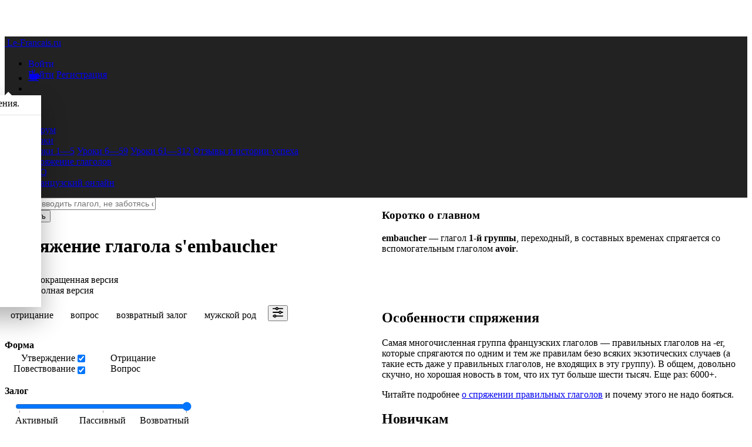

--- FILE ---
content_type: text/html; charset=utf-8
request_url: https://www.le-francais.ru/conjugaison/s_embaucher_question_negation/
body_size: 13401
content:






<!DOCTYPE html>
<!--[if lt IE 7]>      <html class="no-js lt-ie9 lt-ie8 lt-ie7"> <![endif]-->
<!--[if IE 7]>         <html class="no-js lt-ie9 lt-ie8"> <![endif]-->
<!--[if IE 8]>         <html class="no-js lt-ie9"> <![endif]-->
<!--[if gt IE 8]><!-->
<html class="no-js"> <!--<![endif]-->
<head>
    <!-- Google Tag Manager -->
    <script>(function (w, d, s, l, i) {
        w[l] = w[l] || [];
        w[l].push({
            'gtm.start':
                new Date().getTime(), event: 'gtm.js'
        });
        var f = d.getElementsByTagName(s)[0],
            j = d.createElement(s), dl = l != 'dataLayer' ? '&l=' + l : '';
        j.async = true;
        j.src =
            'https://www.googletagmanager.com/gtm.js?id=' + i + dl;
        f.parentNode.insertBefore(j, f);
    })(window, document, 'script', 'dataLayer', 'GTM-WC2Q4XT');</script>
    <!-- End Google Tag Manager -->


    <!-- Google Publisher Tag -->
    <script id="googleTagServicesScript" async="async" src="https://www.googletagservices.com/tag/js/gpt.js"></script>
    <!-- Google AdSense Script -->
    <script async src="https://pagead2.googlesyndication.com/pagead/js/adsbygoogle.js?client=ca-pub-8102560651335796"
     crossorigin="anonymous"></script>
    

    <meta charset="utf-8"/>
    <meta http-equiv="X-UA-Compatible" content="IE=edge"/>
    <title>Спряжение глагола s&#39;embaucher во французском языке.</title>

















    <meta name="description" content="Спряжение глагола s&#39;embaucher — в самой крутой спрягалке из всех здесь представленных: с озвучанием, комментариями и особенностями спряжения. Вам понравится! :)"/>
    <meta name="viewport" content="width=device-width, initial-scale=1"/>

    <link rel="apple-touch-icon" sizes="180x180" href="/apple-touch-icon.png">
    <link rel="icon" type="image/png" sizes="32x32" href="/favicon-32x32.png">
    <link rel="icon" type="image/png" sizes="194x194" href="/favicon-194x194.png">
    <link rel="icon" type="image/png" sizes="192x192" href="/android-chrome-192x192.png">
    <link rel="icon" type="image/png" sizes="16x16" href="/favicon-16x16.png">
    
    <link rel="manifest" href="/conjugaison/site.webmanifest">

    <link rel="mask-icon" href="/safari-pinned-tab.svg" color="#ed1c24">
    <meta name="msapplication-TileColor" content="#337ab7">
    <meta name="theme-color" content="#337ab7">



	<script src="/static/django_js_reverse/js/reverse.a1cd6ab3d205.js"></script>


    <script src="/static/components/js/jquery.12e87d2f3a4c.js"></script>
    <script src="/static/components/js/moment.57246fb66210.js"></script>
    <script src="/static/components/js/js.cookie.fa93e8894edb.js"></script>
    <script src="/static/js/csrf.min.642f0f7482ca.js"></script>
    <script src="https://cdnjs.cloudflare.com/ajax/libs/popper.js/1.11.0/umd/popper.min.js" integrity="sha384-b/U6ypiBEHpOf/4+1nzFpr53nxSS+GLCkfwBdFNTxtclqqenISfwAzpKaMNFNmj4" crossorigin="anonymous"></script>
    <script src="/static/components/js/bootstrap.1894cda22ea7.js" crossorigin="anonymous"></script>


	<link rel="stylesheet" href="https://cdnjs.cloudflare.com/ajax/libs/animate.css/3.7.0/animate.min.css">
    <link rel="stylesheet" href="/static/components/css/bootstrap.0dcd9a4727b6.css">
    <link rel="stylesheet" type="text/css" href="/static/lib/bootstrap-social/bootstrap-social.min.785e843a307d.css">

    

        <link rel="stylesheet" href="/static/lib/audio/audioplayer.min.9acb54e07fd2.css">

        <!-- Latest compiled and minified CSS -->


	    
	    <link rel="stylesheet" type="text/css" href="/static/css/le_francais.min.b4fcb0cc7410.css">
        <link rel="stylesheet" href="/static/components/css/font-awesome.a853baf94568.css">
	    <link rel="stylesheet" type="text/css" href="/static/lib/footable-bootstrap.v3.1.6/css/footable.bootstrap.min.c8e2730baeb7.css">
    
		
    <link rel="canonical" href="https://www.le-francais.ru/conjugaison/s_embaucher_question_negation/"/>

    

    <style>
        
        /* fluid with one column */
        .indicative.tenses-grid {
            display: grid;
        }
        @media (min-width: 564px){
        /* fluid with two columns */
            .indicative.tenses-grid {
                grid-template-columns: 1fr 1fr;
            }
            .tenses{
                padding-left: 9px !important;
            }
        }
        @media (min-width: 576px) {
            /* 540px */
        
            .indicative.tenses-grid {
                grid-template-columns: 1fr;
            }
        
        }
        @media (min-width: 768px) {
            /* 720px */
        
            .indicative.tenses-grid {
                grid-template-columns: 1fr 1fr;
            }
            .indicative .tense-even {justify-self: start}
        
        }
        @media (min-width: 992px) {
            /* 480px */
        
            .indicative.tenses-grid {
                grid-template-columns: 1fr;
            }
        

        }
        @media (min-width: 1200px) {
            /* 570px */
        
            .indicative.tenses-grid {
                grid-template-columns: 1fr 1fr;
            }
            .indicative .tense-even {justify-self: start}
        
        }
        
        /* fluid with one column */
        .subjunctive.tenses-grid {
            display: grid;
        }
        @media (min-width: 333px){
        /* fluid with two columns */
            .subjunctive.tenses-grid {
                grid-template-columns: 1fr 1fr;
            }
            .tenses{
                padding-left: 9px !important;
            }
        }
        @media (min-width: 576px) {
            /* 540px */
        
            .subjunctive.tenses-grid {
                grid-template-columns: 1fr 1fr;
            }
            .subjunctive .tense-even {justify-self: start}
        
        }
        @media (min-width: 768px) {
            /* 720px */
        
            .subjunctive.tenses-grid {
                grid-template-columns: 1fr 1fr;
            }
            .subjunctive .tense-even {justify-self: start}
        
        }
        @media (min-width: 992px) {
            /* 480px */
        
            .subjunctive.tenses-grid {
                grid-template-columns: 1fr 1fr;
            }
            .subjunctive .tense-even {justify-self: start}
        

        }
        @media (min-width: 1200px) {
            /* 570px */
        
            .subjunctive.tenses-grid {
                grid-template-columns: 1fr 1fr;
            }
            .subjunctive .tense-even {justify-self: start}
        
        }
        
        /* fluid with one column */
        .conditional.tenses-grid {
            display: grid;
        }
        @media (min-width: 558px){
        /* fluid with two columns */
            .conditional.tenses-grid {
                grid-template-columns: 1fr 1fr;
            }
            .tenses{
                padding-left: 9px !important;
            }
        }
        @media (min-width: 576px) {
            /* 540px */
        
            .conditional.tenses-grid {
                grid-template-columns: 1fr;
            }
        
        }
        @media (min-width: 768px) {
            /* 720px */
        
            .conditional.tenses-grid {
                grid-template-columns: 1fr 1fr;
            }
            .conditional .tense-even {justify-self: start}
        
        }
        @media (min-width: 992px) {
            /* 480px */
        
            .conditional.tenses-grid {
                grid-template-columns: 1fr;
            }
        

        }
        @media (min-width: 1200px) {
            /* 570px */
        
            .conditional.tenses-grid {
                grid-template-columns: 1fr 1fr;
            }
            .conditional .tense-even {justify-self: start}
        
        }
        
        /* fluid with one column */
        .imperative.tenses-grid {
            display: grid;
        }
        @media (min-width: 206px){
        /* fluid with two columns */
            .imperative.tenses-grid {
                grid-template-columns: 1fr 1fr;
            }
            .tenses{
                padding-left: 9px !important;
            }
        }
        @media (min-width: 576px) {
            /* 540px */
        
            .imperative.tenses-grid {
                grid-template-columns: 1fr 1fr;
            }
            .imperative .tense-even {justify-self: start}
        
        }
        @media (min-width: 768px) {
            /* 720px */
        
            .imperative.tenses-grid {
                grid-template-columns: 1fr 1fr;
            }
            .imperative .tense-even {justify-self: start}
        
        }
        @media (min-width: 992px) {
            /* 480px */
        
            .imperative.tenses-grid {
                grid-template-columns: 1fr 1fr;
            }
            .imperative .tense-even {justify-self: start}
        

        }
        @media (min-width: 1200px) {
            /* 570px */
        
            .imperative.tenses-grid {
                grid-template-columns: 1fr 1fr;
            }
            .imperative .tense-even {justify-self: start}
        
        }
        
        /* fluid with one column */
        .participle.tenses-grid {
            display: grid;
        }
        @media (min-width: 355px){
        /* fluid with two columns */
            .participle.tenses-grid {
                grid-template-columns: 1fr 1fr;
            }
            .tenses{
                padding-left: 9px !important;
            }
        }
        @media (min-width: 576px) {
            /* 540px */
        
            .participle.tenses-grid {
                grid-template-columns: 1fr 1fr;
            }
            .participle .tense-even {justify-self: start}
        
        }
        @media (min-width: 768px) {
            /* 720px */
        
            .participle.tenses-grid {
                grid-template-columns: 1fr 1fr;
            }
            .participle .tense-even {justify-self: start}
        
        }
        @media (min-width: 992px) {
            /* 480px */
        
            .participle.tenses-grid {
                grid-template-columns: 1fr 1fr;
            }
            .participle .tense-even {justify-self: start}
        

        }
        @media (min-width: 1200px) {
            /* 570px */
        
            .participle.tenses-grid {
                grid-template-columns: 1fr 1fr;
            }
            .participle .tense-even {justify-self: start}
        
        }
        
        /* fluid with one column */
        .infinitive.tenses-grid {
            display: grid;
        }
        @media (min-width: 335px){
        /* fluid with two columns */
            .infinitive.tenses-grid {
                grid-template-columns: 1fr 1fr;
            }
            .tenses{
                padding-left: 9px !important;
            }
        }
        @media (min-width: 576px) {
            /* 540px */
        
            .infinitive.tenses-grid {
                grid-template-columns: 1fr 1fr;
            }
            .infinitive .tense-even {justify-self: start}
        
        }
        @media (min-width: 768px) {
            /* 720px */
        
            .infinitive.tenses-grid {
                grid-template-columns: 1fr 1fr;
            }
            .infinitive .tense-even {justify-self: start}
        
        }
        @media (min-width: 992px) {
            /* 480px */
        
            .infinitive.tenses-grid {
                grid-template-columns: 1fr 1fr;
            }
            .infinitive .tense-even {justify-self: start}
        

        }
        @media (min-width: 1200px) {
            /* 570px */
        
            .infinitive.tenses-grid {
                grid-template-columns: 1fr 1fr;
            }
            .infinitive .tense-even {justify-self: start}
        
        }
        
        /* fluid with one column */
        .gerund.tenses-grid {
            display: grid;
        }
        @media (min-width: 399px){
        /* fluid with two columns */
            .gerund.tenses-grid {
                grid-template-columns: 1fr 1fr;
            }
            .tenses{
                padding-left: 9px !important;
            }
        }
        @media (min-width: 576px) {
            /* 540px */
        
            .gerund.tenses-grid {
                grid-template-columns: 1fr 1fr;
            }
            .gerund .tense-even {justify-self: start}
        
        }
        @media (min-width: 768px) {
            /* 720px */
        
            .gerund.tenses-grid {
                grid-template-columns: 1fr 1fr;
            }
            .gerund .tense-even {justify-self: start}
        
        }
        @media (min-width: 992px) {
            /* 480px */
        
            .gerund.tenses-grid {
                grid-template-columns: 1fr 1fr;
            }
            .gerund .tense-even {justify-self: start}
        

        }
        @media (min-width: 1200px) {
            /* 570px */
        
            .gerund.tenses-grid {
                grid-template-columns: 1fr 1fr;
            }
            .gerund .tense-even {justify-self: start}
        
        }
        
    </style>


    
        
    

    
    <link rel="stylesheet" href="/static/lib/jquery-ui-1.12.1.custom/jquery-ui.min.563ea3610db4.css">
    <script src="/static/lib/jquery-ui-1.12.1.custom/jquery-ui.min.56c12ac50d20.js"></script>
    <script src="/static/conjugation/js/conjugation.4e9902974e3e.js"></script>
    <link rel="stylesheet" href="/static/conjugation/css/conjugation.min.14fab6e5645a.css">


    
    
        <script async src="https://securepubads.g.doubleclick.net/tag/js/gpt.js"></script>
        

    <script>
  window.googletag = window.googletag || {cmd: []};
  googletag.cmd.push(function() {
    googletag.defineSlot('/22823653324/conjugations_sidebar_top', [336, 280], 'div-gpt-ad-1672076974904-0').addService(googletag.pubads());
    googletag.pubads().enableSingleRequest();
    googletag.enableServices();
  });
</script>

        

    <script>
  window.googletag = window.googletag || {cmd: []};
  googletag.cmd.push(function() {
    googletag.defineSlot('/22823653324/conjugations_sidebar_top/conjugations_sidebar_middle', [[320, 100], [468, 60]], 'div-gpt-ad-1672077578891-0').addService(googletag.pubads());
    googletag.pubads().enableSingleRequest();
    googletag.enableServices();
  });
</script>

        

    <script>
  window.googletag = window.googletag || {cmd: []};
  googletag.cmd.push(function() {
    googletag.defineSlot('/22823653324/conjugations_sidebar_top/conjugations_table_sidebar_bottom', [300, 600], 'div-gpt-ad-1672078125229-0').addService(googletag.pubads());
    googletag.pubads().enableSingleRequest();
    googletag.enableServices();
  });
</script>

        

    <script>
  window.googletag = window.googletag || {cmd: []};
  googletag.cmd.push(function() {
    googletag.defineSlot('/22823653324/conjugations_sidebar_top/conjugations_mobile_top', [320, 50], 'div-gpt-ad-1672078476818-0').addService(googletag.pubads());
    googletag.pubads().enableSingleRequest();
    googletag.enableServices();
  });
</script>

        

    <script>
  window.googletag = window.googletag || {cmd: []};
  googletag.cmd.push(function() {
    googletag.defineSlot('/22823653324/conjugations_sidebar_top/conjugations_mobile_spoiler', [[250, 250], [320, 50]], 'div-gpt-ad-1672079429820-0').addService(googletag.pubads());
    googletag.pubads().enableSingleRequest();
    googletag.enableServices();
  });
</script>

        

    <script>
  window.googletag = window.googletag || {cmd: []};
  googletag.cmd.push(function() {
    googletag.defineSlot('/22823653324/conjugations_sidebar_top/conjugations_mobile_bottom', [[320, 50], [300, 100], [300, 250]], 'div-gpt-ad-1672079435765-0').addService(googletag.pubads());
    googletag.pubads().enableSingleRequest();
    googletag.enableServices();
  });
</script>

    


    
        <script async type="text/javascript" src="/static/js/le_francais.min.2895b979440a.js"></script>
        <script type="text/javascript" src="/static/random.min.bc9d6a0ba473.js"></script>
    
</head>

<body class="body" data-spy="scroll" data-target="#myScrollspy" data-offset="15">
<!-- Google Tag Manager (noscript) -->
<noscript>
    <iframe src="https://www.googletagmanager.com/ns.html?id=GTM-WC2Q4XT"
            height="0" width="0" style="display:none;visibility:hidden"></iframe>
</noscript>
<!-- End Google Tag Manager (noscript) -->



    
    



<nav class="navbar fixed-top navbar-dark navbar-expand-lg" id="topMenu" style="background-color: #222;">
    <div class="container">

        <a class="navbar-brand" href="/"><span style="font-size: 18px"><i
                class="fa fa-home fa-3" aria-hidden="true"></i></span><span
                class="d-none d-xl-inline">&nbsp;Le-Francais.ru</span></a>

        <div class="d-flex flex-row order-2 order-lg-3">
            <ul class="navbar-nav flex-row" style="align-items: center">
                
                    <li class="nav-item dropdown" style="top: -1px;">
                        <a href="/accounts/login/?next=/conjugaison/s_embaucher_question_negation/"
                           class="nav-link dropdown-toggle px-2 px-lg-2"
                           id="loginDropdown"
                           role="button"
                           data-toggle="dropdown"
                           data-display="static"
                           aria-expanded="false"
                           aria-haspopup="true">
                            <span class="username d-none d-sm-inline">Войти</span><i style="vertical-align: middle"
                                class="fa fa-user d-sm-none"></i>
                            <b class="caret"></b>
                        </a>
                        <div class="dropdown-menu"
                             aria-labelledby="loginDropdown"
                             style="position: absolute">
                            <a class="dropdown-item"
                               href="/accounts/login/?next=/conjugaison/s_embaucher_question_negation/">Войти</a>
                            <a class="dropdown-item"
                               href="/accounts/signup/?next=/conjugaison/s_embaucher_question_negation/">Регистрация</a>
                        </div>
                    </li>
                







                <li class="nav-item">
                    <a class="nav-link coffee-icon swg px-2 px-lg-2"
                       href="/payments/?next=/conjugaison/s_embaucher_question_negation/&success_modal=success-payment-modal&fail_modal=fail-payment-modal&s_t=0"
                    >
                        
                            <svg color="9D9D9D" version="1.1" id="Layer_1" xmlns="http://www.w3.org/2000/svg" xmlns:xlink="http://www.w3.org/1999/xlink" x="0px" y="0px"
	 viewBox="0 0 35.2 34.5" style="enable-background:new 0 0 35.2 34.5;" xml:space="preserve">
<style type="text/css">
	.st0{fill:currentColor;}
</style>
<path class="st0" d="M32,33.2c0,0.7-0.6,1.3-1.3,1.3H1.3c-0.7,0-1.3-0.6-1.3-1.3s0.6-1.3,1.3-1.3h29.3C31.4,31.8,32,32.4,32,33.2z
	 M35.1,19.1l-3.2,7.2c-0.2,0.5-0.7,0.8-1.2,0.8l-2,0.1c-1.1,0-2.1,0.3-2.1,0.6c-0.1,0.3-0.1,1.3-0.7,1.9c-0.4,0.4-0.9,0.6-1.4,0.6
	H8.2c-0.6,0-1.1-0.2-1.4-0.6C6.2,29,6,27.3,5.6,26.3L2.8,17c-0.3-1.1-0.6-2.7,0-3.3c0.4-0.4,0.9-0.6,1.4-0.6h23.5
	c0.5,0,1,0.2,1.4,0.6c0.6,0.6,0.6,1.5,0.5,1.6c0,0.1,0.8,0.5,1.8,0.9l2.8,1.1c0.3,0.1,0.6,0.4,0.8,0.7
	C35.2,18.3,35.2,18.7,35.1,19.1z M30.5,18.7c-0.9-0.3-1.8,0.3-2,1.3l-0.6,2.5c-0.3,1.1,0,1.9,0.7,1.9s1.6-0.8,2-1.9l0.7-1.5
	C31.7,20.1,31.4,19,30.5,18.7z M12.6,11.2c0.4-0.4,0.4-1,0.1-1.4c-0.1-0.2-0.6-0.8,0.1-1.7c0.8-1.2,1.5-3.5,1-5.4
	c-0.3-1.2-0.9-2-1.9-2.6c-0.5-0.3-1.1-0.1-1.4,0.4c-0.2,0.5,0,1.1,0.5,1.4c0.4,0.2,0.7,0.7,0.9,1.3c0.3,1.3-0.1,3-0.7,3.8
	c-1.3,1.9-0.5,3.6,0.1,4.2c0.2,0.2,0.5,0.3,0.7,0.3S12.4,11.4,12.6,11.2z M18.9,11.2c0.4-0.4,0.4-1,0.1-1.4
	c-0.1-0.2-0.6-0.8,0.1-1.7c0.8-1.2,1.5-3.5,1-5.4c-0.3-1.2-0.9-2-1.9-2.6c-0.5-0.3-1.1-0.1-1.4,0.4s-0.1,1.1,0.4,1.4
	c0.4,0.2,0.7,0.7,0.9,1.3c0.3,1.3-0.1,3-0.7,3.8c-1.3,1.9-0.5,3.6,0.1,4.2c0.2,0.2,0.5,0.3,0.7,0.3C18.5,11.5,18.7,11.4,18.9,11.2z"
	/>
<text transform="matrix(1 0 0 1 0 49.505)" style="display:none;enable-background:new    ; font-family:'Arial-BoldMT'; font-size:5px;">Created by HLD</text>
<text transform="matrix(1 0 0 1 0 54.505)" style="display:none;enable-background:new    ; font-family:'Arial-BoldMT'; font-size:5px;">from the Noun Project</text>
</svg>

                    </a>
                </li>
                
<li class="nav-item dropdown notify-dropdown float-right" title="Уведомления">
    <a href="#"
       class="nav-link px-2 px-lg-2"
       data-toggle="dropdown"
       role="button"
       aria-haspopup="true"
       aria-expanded="true">
        <i class="fas fa-bell notify-icon"></i>
        <span class="notify-badge" id="notify-badge-nav"
              style="display: none" >0</span>
    </a>
    <div class="dropdown-menu notify-drop" style="position: absolute">
        
<div class="drop-content container">
    
        <div class="col-12  notify-drop-title">
            <a href="/accounts/login?next=">Авторизуйтесь</a>, чтобы увидеть уведомления.
        </div>
    
    <link type="text/css" rel="stylesheet"
          href="/static/notifications/css/notifications.min.aea0cdb757cb.css">
    
</div>

    </div>
</li>

            </ul>

            <button class="navbar-toggler" type="button" data-toggle="collapse"
                    data-target="#navbarNavDropdown"
                    aria-controls="navbarNavDropdown" aria-expanded="false"
                    aria-label="Toggle navigation">
                <span class="navbar-toggler-icon"></span>
            </button>
        </div>


        <div class="collapse navbar-collapse order-3 order-lg-2"
             id="navbarNavDropdown">
            <ul class="navbar-nav">
                <li class="nav-item">
                    <a class="nav-link"
                       href="/forum/">Форум</a>
                </li>
                <li class="nav-item dropdown">
                    <a class="nav-link dropdown-toggle"
                       id="navbarDropdownLessonsLink" role="button"
                       data-toggle="dropdown" aria-haspopup="true"
                       aria-expanded="false" href="#">Уроки</a>
                    <div class="dropdown-menu"
                         aria-labelledby="navbarDropdownLessonsLink">
                        <a class="dropdown-item" href="/lecons/prononciation/">Уроки
                            1—5</a>
                        <a class="dropdown-item" href="/lecons_a1/lecon-6/">Уроки
                            6—59</a>
                        <a class="dropdown-item"
                           href="/lecons_b2/season_1/lecon-61/">Уроки
                            61—312</a>
                        <a class="dropdown-item"
                           href="/reussites/">Отзывы и истории успеха</a>
                    </div>
                </li>
                <li class="nav-item">
                    <a class="nav-link active" href="/conjugaison/">Спряжение
                        глаголов</a>
                </li>
                <li class="nav-item">
                    <a class="nav-link" href="/faq/">FAQ</a>
                </li>
                <li class="nav-item">
                    <a class="nav-link" href="/ecoles-francais/ecoles-review/">Французский
                        онлайн</a>
                </li>
            </ul>
        </div>

    </div></nav>


<div class="_content">
    
	

    <div class="container conj-container pt-3">
        <div class="conj-table">
            <div class="top_mobile">
                


    <!-- /22823653324/conjugations_sidebar_top/conjugations_mobile_top -->
<div id='div-gpt-ad-1672078476818-0' style='min-width: 320px; min-height: 50px;'>
  <script>
    googletag.cmd.push(function() { googletag.display('div-gpt-ad-1672078476818-0'); });
  </script>
</div>



            </div>
            <div class="search_form">
                
<form id="search" action="/conjugaison/search/" method="get">
	<div class="input-group input-group-lg">
		<input onkeyup="return forceLower(this);"
		       placeholder="Начните вводить глагол, не заботясь о диакритике и раскладке"
		       name="q"
		       type="text"
		       id="search-verb"
		       size="30"
		       class="form-control">
		<div class="input-group-append input-group-btn-lg">
			<input name="submit"
			       type="submit"
			       id="search-submit"
			       class="btn btn-outline-primary"
			       value="Спрягнуть">
		</div>
	</div>
</form>

            </div>
            <div class="title">
                <h1>Спряжение глагола <span style="white-space: nowrap"><span class="text-danger text-uppercase">s'embaucher</span><a class="link-play-pause" style="cursor: pointer; margin: -2px 0;">&nbsp;<span style="height: 31px" data-toggle="tooltip" data-placement="top" title="Послушать" class="fa play-pause-icon" aria-hidden="true" data-key="embaucher_infinitive_present_m_True_True_True_False_False_None" data-mood="infinitive" data-tense="present"></span></a></span>
</h1>
            </div>
            <div class="regle_mobile border pt-2 pl-2 pr-2 pb-2 mb-3"
                 style="width: 100%; border-radius:20px; border-color: #337ab74d!important;">
                

            <button type="button" class="btn btn-light d-flex text-body bg-white border-0 pb-0 pt-0 pl-0 pr-0"
                    id="regleShowButton" data-toggle="collapse" style="width: 100%"
                    data-target="#regleContent" aria-expanded="false"
                    aria-controls="regleContent"><span class="h5 mb-0"><span><i
                    style="align-self: center" id="regleShowButtonArrow"
                    class="fa fa-chevron-right"></i></span>&nbsp;<span>Особенности спряжения</span></span></button>


    <div id="regleContent" class="collapse" aria-expanded="false">
        <h3>Коротко о главном</h3>
<p><b>embaucher</b> — глагол <b>1-й группы</b>, переходный, в составных временах спрягается со вспомогательным глаголом <b>avoir</b>.</p>

        <div class="middle_spoiler">
            


    <!-- /22823653324/conjugations_sidebar_top/conjugations_mobile_spoiler -->
<div id='div-gpt-ad-1672079429820-0' style='min-width: 250px; min-height: 50px;'>
  <script>
    googletag.cmd.push(function() { googletag.display('div-gpt-ad-1672079429820-0'); });
  </script>
</div>



        </div>
        <h3>Особенности спряжения</h3>
        <p>Самая многочисленная группа французских глаголов — правильных глаголов на -er, которые спрягаются по одним и тем же правилам безо всяких экзотических случаев (а такие есть даже у правильных глаголов, не входящих в эту группу).  В общем, довольно скучно, но хорошая новость в том, что их тут больше шести тысяч. Еще раз: 6000+.</p><p>Читайте подробнее <a href="/lecons/lecon-2/#conjugaison_des_verbes_réguliers">о спряжении правильных глаголов</a> и почему этого не надо бояться.</p>
        <div class="middle_mobile"></div>
    </div>
    <script>
        let $regleShowButtonArrow = $('#regleShowButtonArrow');
        let $regleContent = $('#regleContent')
        $regleContent.on('show.bs.collapse hide.bs.collapse', function () {
            $regleShowButtonArrow.toggleClass('fa-chevron-right').toggleClass('fa-chevron-down')
        })
    </script>


            </div>
            <div class="tabs">
                <ul class="nav nav-tabs conjugation-tabs mb-0">
                    <li class="nav-item active" id="less_tab">
                        <a style="cursor: pointer"
                           class="nav-link noselect text-dark"
                           onclick="see_less()">Сокращенная версия</a>
                    </li>
                    <li class="nav-item" id="more_tab">
                        <a style="cursor: pointer"
                           class="nav-link noselect text-dark"
                           onclick="see_more()">Полная версия</a>
                    </li>
                </ul>
            </div>

            <div class="switches">
                
                <div id="switchesRow" class="row mb-0 mt-2">
                    <div class="col-12" id="switchesCol">
                        


    <span title="Изменить" data-toggle="collapse" href="#hiddenSwitches"
          class="badge badge-pill badge-primary text-primary bg-white border border-primary mr-lg-2 badge-switches">отрицание</span>
    <span title="Изменить" data-toggle="collapse" href="#hiddenSwitches"
          class="badge badge-pill badge-primary text-primary bg-white border border-primary mr-lg-2 badge-switches">вопрос</span>
    <span title="Изменить" data-toggle="collapse" href="#hiddenSwitches"
          class="badge badge-pill badge-primary text-primary bg-white border border-primary mr-lg-2 badge-switches">возвратный залог</span>
    <span title="Изменить" data-toggle="collapse" href="#hiddenSwitches"
          class="badge badge-pill badge-primary text-primary bg-white border border-primary mr-lg-2 badge-switches">мужской род</span>
<button class="btn btn-sm btn-link ml-0 pr-1 pl-1" id="settingsButton"
        role="button" aria-expanded="true" title="Изменить"
        data-toggle="collapse" href="#hiddenSwitches"><svg id="Layer_1" data-name="Layer 1" xmlns="http://www.w3.org/2000/svg" viewBox="0 0 215 215"><defs><style>.cls-1{fill:gray;}</style></defs><path class="cls-1" d="M203.87,96.41h-21.1a32.12,32.12,0,0,0-60.14,0h-112a10.87,10.87,0,0,0,0,21.73H122.31a32.2,32.2,0,0,0,60.9,0h20.66a10.73,10.73,0,0,0,10.86-10.87A10.86,10.86,0,0,0,203.87,96.41Zm-51.15,22.18A10.69,10.69,0,0,1,142,109.5a11.53,11.53,0,0,0,.3-2.23,11.29,11.29,0,0,0-.18-1.94,10.85,10.85,0,0,1,21.31.69,10.36,10.36,0,0,0-.08,1.25,10.81,10.81,0,0,0,.15,1.73A10.7,10.7,0,0,1,152.72,118.59Z"/><path class="cls-1" d="M10.59,43h47.1a32.23,32.23,0,0,0,60.79,0h85.39a10.72,10.72,0,0,0,10.86-10.86,10.87,10.87,0,0,0-10.86-10.87H118.45A32.3,32.3,0,0,0,88.22,0,32.72,32.72,0,0,0,57.86,21.27H10.59a10.87,10.87,0,0,0,0,21.73ZM88.22,21.5A10.87,10.87,0,0,1,99,30.74a10.74,10.74,0,0,0-.09,1.4,10.47,10.47,0,0,0,.13,1.6,10.88,10.88,0,0,1-10.77,9.49,10.69,10.69,0,0,1-10.67-8.79,10.26,10.26,0,0,0,.26-2.3,11.05,11.05,0,0,0-.21-2.09A10.89,10.89,0,0,1,88.22,21.5Z"/><path class="cls-1" d="M203.87,172H75.64A32.25,32.25,0,0,0,15,172h-4.4A10.54,10.54,0,0,0-.27,182.64,10.86,10.86,0,0,0,10.59,193.5h4.3A32.09,32.09,0,0,0,45.22,215a32.42,32.42,0,0,0,30.53-21.5H203.87a10.54,10.54,0,0,0,10.86-10.64A10.86,10.86,0,0,0,203.87,172ZM45.22,193.73a10.62,10.62,0,0,1-10.53-9.38,10.33,10.33,0,0,0,.12-1.49,10.59,10.59,0,0,0-.12-1.5A10.62,10.62,0,0,1,45.22,172a10.87,10.87,0,0,1,0,21.73Z"/></svg>
</button>

<div class="collapse" id="hiddenSwitches">
    <div class="card card-body card-switches">
        <form action="/conjugaison/s_embaucher_question_negation/" method="post" id="switchesForm">
            <input type='hidden' name='csrfmiddlewaretoken' value='g5AagyzKRJn095LemzuidnYLv9nGRmd6QxQrjKd6xIBBN80zivmbr3Hhi6k0V995' />

            <div class="switches-name switches-name-form">Форма</div>
            <div class="switches-container">
                <div class="left-labels">
                    <div class="left-label">
                        Утверждение
                    </div>
                    <div class="left-label">
                        Повествование
                    </div>
                </div>
                <div class="input-labels">
                    <div class="custom-control custom-switch verb-switch-container input-label-container">
                        <input type="checkbox" class="custom-control-input"
                               id="id_negative"
                               checked
                               name="negative"><label
                            class="custom-control-label switch-input-label"
                            for="id_negative"></label>
                    </div>
                    <div class="custom-control custom-switch verb-switch-container input-label-container">
                        <input type="checkbox" class="custom-control-input"
                               id="id_question"
                               checked
                               name="question"><label
                            class="custom-control-label switch-input-label"
                            for="id_question"></label>
                    </div>
                </div>
                <div class="right-labels">
                    <div class="right-label">
                        Отрицание
                    </div>
                    <div class="right-label">
                        Вопрос
                    </div>
                    <div></div>
                </div>
            </div>

            <div class="voice-range-name">Залог</div>
            <div class="voice-range"><input class="custom-range"
                                            id="id_voice"
                                            value="2"
                                            name="voice"
                                            type="range" min="0" max="2"
                                            step="1" list="num"/>
                <datalist id="num">
                    <option  value="0" label="Активный" style="text-align: left">
                    <option value="1" label="Пассивный"
                            
                            style="text-align: center">
                    <option value="2" label="Возвратный"
                            
                            style="text-align: right">
                </datalist>
            </div>
            <div style="display: none"
                 class="pronoun custom-control custom-checkbox"
                 id="pronounCheckbox">
                <input class="custom-control-input" type="checkbox"
                       id="id_pronoun"
                       name="pronoun"
                        > <label class="custom-control-label"
                                                  id="pronon-label"
                                                  for="id_pronoun">s'en embaucher</label>
            </div>
            <div class="switches-name">Род</div>
            <div class="switches-container">
                <div class="left-labels">
                    <div class="left-label">
                        Мужской
                    </div>
                </div>
                <div class="input-labels">
                    <div class="custom-control custom-switch input-label-container verb-switch-container">
                        <input type="checkbox" class="custom-control-input"
                               id="id_feminine"
                               
                               name="feminine"><label
                            class="custom-control-label switch-input-label"
                            for="id_feminine"></label>
                    </div>
                </div>
                <div class="right-labels">
                    <div class="right-label">
                        Женский
                    </div>
                </div>
            </div>
            <div class="switches-submit-container">
                <input type="submit" class="btn btn-primary" value="Применить">
            </div>
        </form>
    </div>
</div>

                    </div>
                </div>
            </div>
            <div class="table">
                
                    <div class="row mood_name" id="indicative" data-max-length="">
    <div class="col-12">
        <div><h2>
            Indicatif<a class="anchorjs-link " aria-label="Anchor" data-anchorjs-icon="#" href="#indicative" style="padding-left: 0.375em;"></a> </h2></div>
    </div>
</div>
<div class="row">
    <div class="col-12  pr-0 tenses">
        <div class="tenses-grid indicative">
            <div class="tense block present tense-odd"
                    >
                <div class="tense_name"><h5 style="width: 257px;">PRÉSENT
    <a class="link-play-pause"
                                  style="cursor: pointer; margin: -2px 0;"><span
            style="height: 19px" data-toggle="tooltip"
            data-placement="top" title="Послушать"
            class="fa play-pause-icon" aria-hidden="true"
            data-key="embaucher_indicative_present_m_True_True_True_False_False_None"
            data-mood="indicative"
            data-tense="present"></span></a></h5></div>
<p class="person" style="width: 257px;">
    <span data-length="22" class="part_0">ne m'</span><r class="tab-content"><r class="tab-pane fade show active form0">embauch<b>é</b></r></r>-je pas ?<br>

    <span data-length="23" class="part_0">ne t'</span><r class="tab-content"><r class="tab-pane fade show active form0">embauch<b>es</b></r></r>-tu pas ?<br>

    <span data-length="24" class="part_0">ne s'</span><r class="tab-content"><r class="tab-pane fade show active form0">embauch<b>e</b></r></r>-t-il pas ?<br>

    <span data-length="29" class="part_0">ne nous </span><r class="tab-content"><r class="tab-pane fade show active form0">embauch<b>ons</b></r></r>-nous pas ?<br>

    <span data-length="28" class="part_0">ne vous </span><r class="tab-content"><r class="tab-pane fade show active form0">embauch<b>ez</b></r></r>-vous pas ?<br>

    <span data-length="25" class="part_0">ne s'</span><r class="tab-content"><r class="tab-pane fade show active form0">embauch<b>ent</b></r></r>-ils pas ?<br>
</p>
</div>
        
            <div class="tense block composé-past tense-even"
                    >
                <div class="tense_name"><h5 style="width: 298px;">PASSÉ COMPOSÉ
    <a class="link-play-pause"
                                  style="cursor: pointer; margin: -2px 0;"><span
            style="height: 19px" data-toggle="tooltip"
            data-placement="top" title="Послушать"
            class="fa play-pause-icon" aria-hidden="true"
            data-key="embaucher_indicative_composé-past_m_True_True_True_False_False_None"
            data-mood="indicative"
            data-tense="composé-past"></span></a></h5></div>
<p class="person" style="width: 298px;">
    <span data-length="28" class="part_0">ne me suis-je pas </span><r class="tab-content"><r class="tab-pane fade show active form0">embauch<b>é</b></r></r> ?<br>

    <span data-length="25" class="part_0">ne t'es-tu pas </span><r class="tab-content"><r class="tab-pane fade show active form0">embauch<b>é</b></r></r> ?<br>

    <span data-length="26" class="part_0">ne s'est-il pas </span><r class="tab-content"><r class="tab-pane fade show active form0">embauch<b>é</b></r></r> ?<br>

    <span data-length="35" class="part_0">ne nous sommes-nous pas </span><r class="tab-content"><r class="tab-pane fade show active form0">embauch<b>és</b></r></r> ?<br>

    <span data-length="33" class="part_0">ne vous êtes-vous pas </span><r class="tab-content"><r class="tab-pane fade show active form0">embauch<b>és</b></r></r> ?<br>

    <span data-length="30" class="part_0">ne se sont-ils pas </span><r class="tab-content"><r class="tab-pane fade show active form0">embauch<b>és</b></r></r> ?<br>
</p>
</div>
        
            <div class="tense block imperfect tense-odd"
                    >
                <div class="tense_name"><h5 style="width: 257px;">IMPARFAIT
    <a class="link-play-pause"
                                  style="cursor: pointer; margin: -2px 0;"><span
            style="height: 19px" data-toggle="tooltip"
            data-placement="top" title="Послушать"
            class="fa play-pause-icon" aria-hidden="true"
            data-key="embaucher_indicative_imperfect_m_True_True_True_False_False_None"
            data-mood="indicative"
            data-tense="imperfect"></span></a></h5></div>
<p class="person" style="width: 257px;">
    <span data-length="24" class="part_0">ne m'</span><r class="tab-content"><r class="tab-pane fade show active form0">embauch<b>ais</b></r></r>-je pas ?<br>

    <span data-length="24" class="part_0">ne t'</span><r class="tab-content"><r class="tab-pane fade show active form0">embauch<b>ais</b></r></r>-tu pas ?<br>

    <span data-length="24" class="part_0">ne s'</span><r class="tab-content"><r class="tab-pane fade show active form0">embauch<b>ait</b></r></r>-il pas ?<br>

    <span data-length="30" class="part_0">ne nous </span><r class="tab-content"><r class="tab-pane fade show active form0">embauch<b>ions</b></r></r>-nous pas ?<br>

    <span data-length="29" class="part_0">ne vous </span><r class="tab-content"><r class="tab-pane fade show active form0">embauch<b>iez</b></r></r>-vous pas ?<br>

    <span data-length="27" class="part_0">ne s'</span><r class="tab-content"><r class="tab-pane fade show active form0">embauch<b>aient</b></r></r>-ils pas ?<br>
</p>
</div>
        
            <div class="tense block pluperfect tense-even"
                    >
                <div class="tense_name"><h5 style="width: 298px;">PLUS QUE PARFAIT
    <a class="link-play-pause"
                                  style="cursor: pointer; margin: -2px 0;"><span
            style="height: 19px" data-toggle="tooltip"
            data-placement="top" title="Послушать"
            class="fa play-pause-icon" aria-hidden="true"
            data-key="embaucher_indicative_pluperfect_m_True_True_True_False_False_None"
            data-mood="indicative"
            data-tense="pluperfect"></span></a></h5></div>
<p class="person" style="width: 298px;">
    <span data-length="28" class="part_0">ne m'étais-je pas </span><r class="tab-content"><r class="tab-pane fade show active form0">embauch<b>é</b></r></r> ?<br>

    <span data-length="28" class="part_0">ne t'étais-tu pas </span><r class="tab-content"><r class="tab-pane fade show active form0">embauch<b>é</b></r></r> ?<br>

    <span data-length="28" class="part_0">ne s'était-il pas </span><r class="tab-content"><r class="tab-pane fade show active form0">embauch<b>é</b></r></r> ?<br>

    <span data-length="35" class="part_0">ne nous étions-nous pas </span><r class="tab-content"><r class="tab-pane fade show active form0">embauch<b>és</b></r></r> ?<br>

    <span data-length="34" class="part_0">ne vous étiez-vous pas </span><r class="tab-content"><r class="tab-pane fade show active form0">embauch<b>és</b></r></r> ?<br>

    <span data-length="32" class="part_0">ne s'étaient-ils pas </span><r class="tab-content"><r class="tab-pane fade show active form0">embauch<b>és</b></r></r> ?<br>
</p>
</div>
        
            <div class="tense block in_short_list simple-past tense-odd"
                    
                 style="display: none">
                <div class="tense_name"><h5 style="width: 257px;">PASSÉ SIMPLE
    <a class="link-play-pause"
                                  style="cursor: pointer; margin: -2px 0;"><span
            style="height: 19px" data-toggle="tooltip"
            data-placement="top" title="Послушать"
            class="fa play-pause-icon" aria-hidden="true"
            data-key="embaucher_indicative_simple-past_m_True_True_True_False_False_None"
            data-mood="indicative"
            data-tense="simple-past"></span></a></h5></div>
<p class="person" style="width: 257px;">
    <span data-length="23" class="part_0">ne m'</span><r class="tab-content"><r class="tab-pane fade show active form0">embauch<b>ai</b></r></r>-je pas ?<br>

    <span data-length="23" class="part_0">ne t'</span><r class="tab-content"><r class="tab-pane fade show active form0">embauch<b>as</b></r></r>-tu pas ?<br>

    <span data-length="24" class="part_0">ne s'</span><r class="tab-content"><r class="tab-pane fade show active form0">embauch<b>a</b></r></r>-t-il pas ?<br>

    <span data-length="30" class="part_0">ne nous </span><r class="tab-content"><r class="tab-pane fade show active form0">embauch<b>âmes</b></r></r>-nous pas ?<br>

    <span data-length="30" class="part_0">ne vous </span><r class="tab-content"><r class="tab-pane fade show active form0">embauch<b>âtes</b></r></r>-vous pas ?<br>

    <span data-length="27" class="part_0">ne s'</span><r class="tab-content"><r class="tab-pane fade show active form0">embauch<b>èrent</b></r></r>-ils pas ?<br>
</p>
</div>
        
            <div class="tense block in_short_list antérieur-past tense-even"
                    
                 style="display: none">
                <div class="tense_name"><h5 style="width: 298px;">PASSÉ ANTÉRIEUR
    <a class="link-play-pause"
                                  style="cursor: pointer; margin: -2px 0;"><span
            style="height: 19px" data-toggle="tooltip"
            data-placement="top" title="Послушать"
            class="fa play-pause-icon" aria-hidden="true"
            data-key="embaucher_indicative_antérieur-past_m_True_True_True_False_False_None"
            data-mood="indicative"
            data-tense="antérieur-past"></span></a></h5></div>
<p class="person" style="width: 298px;">
    <span data-length="27" class="part_0">ne me fus-je pas </span><r class="tab-content"><r class="tab-pane fade show active form0">embauch<b>é</b></r></r> ?<br>

    <span data-length="27" class="part_0">ne te fus-tu pas </span><r class="tab-content"><r class="tab-pane fade show active form0">embauch<b>é</b></r></r> ?<br>

    <span data-length="27" class="part_0">ne se fut-il pas </span><r class="tab-content"><r class="tab-pane fade show active form0">embauch<b>é</b></r></r> ?<br>

    <span data-length="34" class="part_0">ne nous fûmes-nous pas </span><r class="tab-content"><r class="tab-pane fade show active form0">embauch<b>és</b></r></r> ?<br>

    <span data-length="34" class="part_0">ne vous fûtes-vous pas </span><r class="tab-content"><r class="tab-pane fade show active form0">embauch<b>és</b></r></r> ?<br>

    <span data-length="32" class="part_0">ne se furent-ils pas </span><r class="tab-content"><r class="tab-pane fade show active form0">embauch<b>és</b></r></r> ?<br>
</p>
</div>
        
            <div class="tense block future tense-odd"
                    >
                <div class="tense_name"><h5 style="width: 257px;">FUTUR SIMPLE
    <a class="link-play-pause"
                                  style="cursor: pointer; margin: -2px 0;"><span
            style="height: 19px" data-toggle="tooltip"
            data-placement="top" title="Послушать"
            class="fa play-pause-icon" aria-hidden="true"
            data-key="embaucher_indicative_future_m_True_True_True_False_False_None"
            data-mood="indicative"
            data-tense="future"></span></a></h5></div>
<p class="person" style="width: 257px;">
    <span data-length="25" class="part_0">ne m'</span><r class="tab-content"><r class="tab-pane fade show active form0">embaucher<b>ai</b></r></r>-je pas ?<br>

    <span data-length="25" class="part_0">ne t'</span><r class="tab-content"><r class="tab-pane fade show active form0">embaucher<b>as</b></r></r>-tu pas ?<br>

    <span data-length="26" class="part_0">ne s'</span><r class="tab-content"><r class="tab-pane fade show active form0">embaucher<b>a</b></r></r>-t-il pas ?<br>

    <span data-length="31" class="part_0">ne nous </span><r class="tab-content"><r class="tab-pane fade show active form0">embaucher<b>ons</b></r></r>-nous pas ?<br>

    <span data-length="30" class="part_0">ne vous </span><r class="tab-content"><r class="tab-pane fade show active form0">embaucher<b>ez</b></r></r>-vous pas ?<br>

    <span data-length="27" class="part_0">ne s'</span><r class="tab-content"><r class="tab-pane fade show active form0">embaucher<b>ont</b></r></r>-ils pas ?<br>
</p>
</div>
        
            <div class="tense block antérieur-future tense-even"
                    >
                <div class="tense_name"><h5 style="width: 298px;">FUTUR ANTÉRIEUR
    <a class="link-play-pause"
                                  style="cursor: pointer; margin: -2px 0;"><span
            style="height: 19px" data-toggle="tooltip"
            data-placement="top" title="Послушать"
            class="fa play-pause-icon" aria-hidden="true"
            data-key="embaucher_indicative_antérieur-future_m_True_True_True_False_False_None"
            data-mood="indicative"
            data-tense="antérieur-future"></span></a></h5></div>
<p class="person" style="width: 298px;">
    <span data-length="29" class="part_0">ne me serai-je pas </span><r class="tab-content"><r class="tab-pane fade show active form0">embauch<b>é</b></r></r> ?<br>

    <span data-length="29" class="part_0">ne te seras-tu pas </span><r class="tab-content"><r class="tab-pane fade show active form0">embauch<b>é</b></r></r> ?<br>

    <span data-length="30" class="part_0">ne se sera-t-il pas </span><r class="tab-content"><r class="tab-pane fade show active form0">embauch<b>é</b></r></r> ?<br>

    <span data-length="35" class="part_0">ne nous serons-nous pas </span><r class="tab-content"><r class="tab-pane fade show active form0">embauch<b>és</b></r></r> ?<br>

    <span data-length="34" class="part_0">ne vous serez-vous pas </span><r class="tab-content"><r class="tab-pane fade show active form0">embauch<b>és</b></r></r> ?<br>

    <span data-length="32" class="part_0">ne se seront-ils pas </span><r class="tab-content"><r class="tab-pane fade show active form0">embauch<b>és</b></r></r> ?<br>
</p>
</div>
        </div>
    </div>
</div>

                
                    <div class="row mood_name" id="subjunctive" data-max-length="">
    <div class="col-12">
        <div><h2>
            <a title="Что такое Subjonctif — самое доступное объяснение в Рунете"
               href="/oh-la-la/subjonctif/?utm_campaign=conjugeur&utm_medium=button&utm_source=subjonctif">Subjonctif</a><a class="anchorjs-link " aria-label="Anchor" data-anchorjs-icon="#" href="#subjunctive" style="padding-left: 0.375em;"></a> </h2></div>
    </div>
</div>
<div class="row">
    <div class="col-12  pr-0 tenses">
        <div class="tenses-grid subjunctive">
            <div class="tense block present tense-odd"
                    >
                <div class="tense_name"><h5 style="width: 125px;">PRÉSENT
    </h5></div>
<p class="person" style="width: 125px;">
    <span data-length="1" class="part_0">-</span><r class="tab-content"><r class="tab-pane fade show active form0"></r></r><br>

    <span data-length="1" class="part_0">-</span><r class="tab-content"><r class="tab-pane fade show active form0"></r></r><br>

    <span data-length="1" class="part_0">-</span><r class="tab-content"><r class="tab-pane fade show active form0"></r></r><br>

    <span data-length="1" class="part_0">-</span><r class="tab-content"><r class="tab-pane fade show active form0"></r></r><br>

    <span data-length="1" class="part_0">-</span><r class="tab-content"><r class="tab-pane fade show active form0"></r></r><br>

    <span data-length="1" class="part_0">-</span><r class="tab-content"><r class="tab-pane fade show active form0"></r></r><br>
</p>
</div>
        
            <div class="tense block past tense-even"
                    >
                <div class="tense_name"><h5 style="width: 199px;">PASSÉ
    </h5></div>
<p class="person" style="width: 199px;">
    <span data-length="1" class="part_0">-</span><r class="tab-content"><r class="tab-pane fade show active form0"></r></r><br>

    <span data-length="1" class="part_0">-</span><r class="tab-content"><r class="tab-pane fade show active form0"></r></r><br>

    <span data-length="1" class="part_0">-</span><r class="tab-content"><r class="tab-pane fade show active form0"></r></r><br>

    <span data-length="1" class="part_0">-</span><r class="tab-content"><r class="tab-pane fade show active form0"></r></r><br>

    <span data-length="1" class="part_0">-</span><r class="tab-content"><r class="tab-pane fade show active form0"></r></r><br>

    <span data-length="1" class="part_0">-</span><r class="tab-content"><r class="tab-pane fade show active form0"></r></r><br>
</p>
</div>
        
            <div class="tense block in_short_list imperfect tense-odd"
                    
                 style="display: none">
                <div class="tense_name"><h5 style="width: 125px;">IMPARFAIT
    </h5></div>
<p class="person" style="width: 125px;">
    <span data-length="1" class="part_0">-</span><r class="tab-content"><r class="tab-pane fade show active form0"></r></r><br>

    <span data-length="1" class="part_0">-</span><r class="tab-content"><r class="tab-pane fade show active form0"></r></r><br>

    <span data-length="1" class="part_0">-</span><r class="tab-content"><r class="tab-pane fade show active form0"></r></r><br>

    <span data-length="1" class="part_0">-</span><r class="tab-content"><r class="tab-pane fade show active form0"></r></r><br>

    <span data-length="1" class="part_0">-</span><r class="tab-content"><r class="tab-pane fade show active form0"></r></r><br>

    <span data-length="1" class="part_0">-</span><r class="tab-content"><r class="tab-pane fade show active form0"></r></r><br>
</p>
</div>
        
            <div class="tense block in_short_list pluperfect tense-even"
                    
                 style="display: none">
                <div class="tense_name"><h5 style="width: 199px;">PLUS QUE PARFAIT
    </h5></div>
<p class="person" style="width: 199px;">
    <span data-length="1" class="part_0">-</span><r class="tab-content"><r class="tab-pane fade show active form0"></r></r><br>

    <span data-length="1" class="part_0">-</span><r class="tab-content"><r class="tab-pane fade show active form0"></r></r><br>

    <span data-length="1" class="part_0">-</span><r class="tab-content"><r class="tab-pane fade show active form0"></r></r><br>

    <span data-length="1" class="part_0">-</span><r class="tab-content"><r class="tab-pane fade show active form0"></r></r><br>

    <span data-length="1" class="part_0">-</span><r class="tab-content"><r class="tab-pane fade show active form0"></r></r><br>

    <span data-length="1" class="part_0">-</span><r class="tab-content"><r class="tab-pane fade show active form0"></r></r><br>
</p>
</div>
        </div>
    </div>
</div>

                
                    <div class="row mood_name" id="conditional" data-max-length="">
    <div class="col-12">
        <div><h2>
            Conditionnel<a class="anchorjs-link " aria-label="Anchor" data-anchorjs-icon="#" href="#conditional" style="padding-left: 0.375em;"></a> </h2></div>
    </div>
</div>
<div class="row">
    <div class="col-12  pr-0 tenses">
        <div class="tenses-grid conditional">
            <div class="tense block present tense-odd"
                    >
                <div class="tense_name"><h5 style="width: 260px;">PRÉSENT
    <a class="link-play-pause"
                                  style="cursor: pointer; margin: -2px 0;"><span
            style="height: 19px" data-toggle="tooltip"
            data-placement="top" title="Послушать"
            class="fa play-pause-icon" aria-hidden="true"
            data-key="embaucher_conditional_present_m_True_True_True_False_False_None"
            data-mood="conditional"
            data-tense="present"></span></a></h5></div>
<p class="person" style="width: 260px;">
    <span data-length="26" class="part_0">ne m'</span><r class="tab-content"><r class="tab-pane fade show active form0">embaucher<b>ais</b></r></r>-je pas ?<br>

    <span data-length="26" class="part_0">ne t'</span><r class="tab-content"><r class="tab-pane fade show active form0">embaucher<b>ais</b></r></r>-tu pas ?<br>

    <span data-length="26" class="part_0">ne s'</span><r class="tab-content"><r class="tab-pane fade show active form0">embaucher<b>ait</b></r></r>-il pas ?<br>

    <span data-length="32" class="part_0">ne nous </span><r class="tab-content"><r class="tab-pane fade show active form0">embaucher<b>ions</b></r></r>-nous pas ?<br>

    <span data-length="31" class="part_0">ne vous </span><r class="tab-content"><r class="tab-pane fade show active form0">embaucher<b>iez</b></r></r>-vous pas ?<br>

    <span data-length="29" class="part_0">ne s'</span><r class="tab-content"><r class="tab-pane fade show active form0">embaucher<b>aient</b></r></r>-ils pas ?<br>
</p>
</div>
        
            <div class="tense block past-first tense-even"
                    >
                <div class="tense_name"><h5 style="width: 289px;">PASSÉ
    <a class="link-play-pause"
                                  style="cursor: pointer; margin: -2px 0;"><span
            style="height: 19px" data-toggle="tooltip"
            data-placement="top" title="Послушать"
            class="fa play-pause-icon" aria-hidden="true"
            data-key="embaucher_conditional_past-first_m_True_True_True_False_False_None"
            data-mood="conditional"
            data-tense="past-first"></span></a></h5></div>
<p class="person" style="width: 289px;">
    <span data-length="30" class="part_0">ne me serais-je pas </span><r class="tab-content"><r class="tab-pane fade show active form0">embauch<b>é</b></r></r> ?<br>

    <span data-length="30" class="part_0">ne te serais-tu pas </span><r class="tab-content"><r class="tab-pane fade show active form0">embauch<b>é</b></r></r> ?<br>

    <span data-length="30" class="part_0">ne se serait-il pas </span><r class="tab-content"><r class="tab-pane fade show active form0">embauch<b>é</b></r></r> ?<br>

    <span data-length="36" class="part_0">ne nous serions-nous pas </span><r class="tab-content"><r class="tab-pane fade show active form0">embauch<b>és</b></r></r> ?<br>

    <span data-length="35" class="part_0">ne vous seriez-vous pas </span><r class="tab-content"><r class="tab-pane fade show active form0">embauch<b>és</b></r></r> ?<br>

    <span data-length="34" class="part_0">ne se seraient-ils pas </span><r class="tab-content"><r class="tab-pane fade show active form0">embauch<b>és</b></r></r> ?<br>
</p>
</div>
        </div>
    </div>
</div>

                
                    <div class="row mood_name" id="imperative" data-max-length="">
    <div class="col-12">
        <div><h2>
            Impératif<a class="anchorjs-link " aria-label="Anchor" data-anchorjs-icon="#" href="#imperative" style="padding-left: 0.375em;"></a> </h2></div>
    </div>
</div>
<div class="row">
    <div class="col-12  pr-0 tenses">
        <div class="tenses-grid imperative">
            <div class="tense block present tense-odd"
                    >
                <div class="tense_name"><h5 style="width: 110px;">PRÉSENT
    </h5></div>
<p class="person" style="width: 110px;">
    <span data-length="1" class="part_0">-</span><r class="tab-content"><r class="tab-pane fade show active form0"></r></r><br>

    <span data-length="1" class="part_0">-</span><r class="tab-content"><r class="tab-pane fade show active form0"></r></r><br>

    <span data-length="1" class="part_0">-</span><r class="tab-content"><r class="tab-pane fade show active form0"></r></r><br>
</p>
</div>
        
            <div class="tense block in_short_list past tense-even"
                    
                 style="display: none">
                <div class="tense_name"><h5 style="width: 87px;">PASSÉ
    </h5></div>
<p class="person" style="width: 87px;">
    <span data-length="1" class="part_0">-</span><r class="tab-content"><r class="tab-pane fade show active form0"></r></r><br>

    <span data-length="1" class="part_0">-</span><r class="tab-content"><r class="tab-pane fade show active form0"></r></r><br>

    <span data-length="1" class="part_0">-</span><r class="tab-content"><r class="tab-pane fade show active form0"></r></r><br>
</p>
</div>
        </div>
    </div>
</div>

                
                    <div class="row mood_name" id="participle" data-max-length="">
    <div class="col-12">
        <div><h2>
            Participe<a class="anchorjs-link " aria-label="Anchor" data-anchorjs-icon="#" href="#participle" style="padding-left: 0.375em;"></a> </h2></div>
    </div>
</div>
<div class="row">
    <div class="col-12  pr-0 tenses">
        <div class="tenses-grid participle">
            <div class="tense block present tense-odd"
                    >
                <div class="tense_name"><h5 style="width: 159px;">PRÉSENT
    <a class="link-play-pause"
                                  style="cursor: pointer; margin: -2px 0;"><span
            style="height: 19px" data-toggle="tooltip"
            data-placement="top" title="Послушать"
            class="fa play-pause-icon" aria-hidden="true"
            data-key="embaucher_participle_present_m_True_True_True_False_False_None"
            data-mood="participle"
            data-tense="present"></span></a></h5></div>
<p class="person" style="width: 159px;">
    <span data-length="19" class="part_0">ne s'</span><r class="tab-content"><r class="tab-pane fade show active form0">embauch<b>ant</b></r></r> pas<br>
</p>
</div>
        
            <div class="tense block past tense-even"
                    >
                <div class="tense_name"><h5 style="width: 187px;">PASSÉ
    <a class="link-play-pause"
                                  style="cursor: pointer; margin: -2px 0;"><span
            style="height: 19px" data-toggle="tooltip"
            data-placement="top" title="Послушать"
            class="fa play-pause-icon" aria-hidden="true"
            data-key="embaucher_participle_past_m_True_True_True_False_False_None"
            data-mood="participle"
            data-tense="past"></span></a></h5></div>
<p class="person" style="width: 187px;">
    <span data-length="8" class="part_0"></span><r class="tab-content"><r class="tab-pane fade show active form0">embauch<b>é</b></r></r><br>

    <span data-length="9" class="part_0"></span><r class="tab-content"><r class="tab-pane fade show active form0">embauch<b>és</b></r></r><br>

    <span data-length="23" class="part_0">ne s'étant pas </span><r class="tab-content"><r class="tab-pane fade show active form0">embauch<b>é</b></r></r><br>
</p>
</div>
        </div>
    </div>
</div>

                
                    <div class="row mood_name" id="infinitive" data-max-length="">
    <div class="col-12">
        <div><h2>
            Infinitif<a class="anchorjs-link " aria-label="Anchor" data-anchorjs-icon="#" href="#infinitive" style="padding-left: 0.375em;"></a> </h2></div>
    </div>
</div>
<div class="row">
    <div class="col-12  pr-0 tenses">
        <div class="tenses-grid infinitive">
            <div class="tense block present tense-odd"
                    >
                <div class="tense_name"><h5 style="width: 149px;">PRÉSENT
    <a class="link-play-pause"
                                  style="cursor: pointer; margin: -2px 0;"><span
            style="height: 19px" data-toggle="tooltip"
            data-placement="top" title="Послушать"
            class="fa play-pause-icon" aria-hidden="true"
            data-key="embaucher_infinitive_present_m_True_True_True_False_False_None"
            data-mood="infinitive"
            data-tense="present"></span></a></h5></div>
<p class="person" style="width: 149px;">
    <span data-length="18" class="part_0">ne pas s'</span><r class="tab-content"><r class="tab-pane fade show active form0">embauch<b>er</b></r></r><br>
</p>
</div>
        
            <div class="tense block past tense-even"
                    >
                <div class="tense_name"><h5 style="width: 177px;">PASSÉ
    <a class="link-play-pause"
                                  style="cursor: pointer; margin: -2px 0;"><span
            style="height: 19px" data-toggle="tooltip"
            data-placement="top" title="Послушать"
            class="fa play-pause-icon" aria-hidden="true"
            data-key="embaucher_infinitive_past_m_True_True_True_False_False_None"
            data-mood="infinitive"
            data-tense="past"></span></a></h5></div>
<p class="person" style="width: 177px;">
    <span data-length="22" class="part_0">ne pas s'être </span><r class="tab-content"><r class="tab-pane fade show active form0">embauch<b>é</b></r></r><br>
</p>
</div>
        </div>
    </div>
</div>

                
                    <div class="row mood_name" id="gerund" data-max-length="">
    <div class="col-12">
        <div><h2>
            Gérondif<a class="anchorjs-link " aria-label="Anchor" data-anchorjs-icon="#" href="#gerund" style="padding-left: 0.375em;"></a> </h2></div>
    </div>
</div>
<div class="row">
    <div class="col-12  pr-0 tenses">
        <div class="tenses-grid gerund">
            <div class="tense block present tense-odd"
                    >
                <div class="tense_name"><h5 style="width: 181px;">PRÉSENT
    <a class="link-play-pause"
                                  style="cursor: pointer; margin: -2px 0;"><span
            style="height: 19px" data-toggle="tooltip"
            data-placement="top" title="Послушать"
            class="fa play-pause-icon" aria-hidden="true"
            data-key="embaucher_gerund_present_m_True_True_True_False_False_None"
            data-mood="gerund"
            data-tense="present"></span></a></h5></div>
<p class="person" style="width: 181px;">
    <span data-length="22" class="part_0">en ne s'</span><r class="tab-content"><r class="tab-pane fade show active form0">embauch<b>ant</b></r></r> pas<br>
</p>
</div>
        
            <div class="tense block past tense-even"
                    >
                <div class="tense_name"><h5 style="width: 209px;">PASSÉ
    <a class="link-play-pause"
                                  style="cursor: pointer; margin: -2px 0;"><span
            style="height: 19px" data-toggle="tooltip"
            data-placement="top" title="Послушать"
            class="fa play-pause-icon" aria-hidden="true"
            data-key="embaucher_gerund_past_m_True_True_True_False_False_None"
            data-mood="gerund"
            data-tense="past"></span></a></h5></div>
<p class="person" style="width: 209px;">
    <span data-length="26" class="part_0">en ne s'étant pas </span><r class="tab-content"><r class="tab-pane fade show active form0">embauch<b>é</b></r></r><br>
</p>
</div>
        </div>
    </div>
</div>

                
            </div>
            <div class="under_table">
                
            </div>
            <div class="feedback_mobile">
                


    <!-- /22823653324/conjugations_sidebar_top/conjugations_mobile_bottom -->
<div id='div-gpt-ad-1672079435765-0' style='min-width: 300px; min-height: 50px;'>
  <script>
    googletag.cmd.push(function() { googletag.display('div-gpt-ad-1672079435765-0'); });
  </script>
</div>



                <hr>
<p>Как и в любом развивающемся продукте, который находится в постоянном
    улучшении, здесь, возможно, могут встретиться маленькие косяки, которые мы
    пропустили, хотя мы и старались вычистить все по-максимуму. Если паче
    чаяния вы наткнетесь на один такой, не сочтите за труд оставить комментарий
    <a href="//www.le-francais.ru/forum/topic/2903/">в этой группе</a>.
    Регистрироваться не обязательно — достаточно войти под своим
    именем из любой социальной сети.</p>

            </div>
        </div>
        <div class="conj-sidebar">
            <div class="top">
                

    <div id='mg8MPSXVabhidje4mifwiE' data-sizes="[[[&quot;c&quot;, [&quot;336&quot;, &quot;0&quot;]], [[336, 280, false]]]]" data-unit-name="conjugations_sidebar_top" data-unit-placement="[&#39;conjugations&#39;, &#39;conjugations_sidebar&#39;, &#39;conjugations_sidebar_top&#39;]" data-unit-utm-source="conjugations_sidebar_top"></div><script>$(window).on('load', function () {includeAd('mg8MPSXVabhidje4mifwiE')})</script>



            </div>
            <div class="regle">
                


    <h3>Коротко о главном</h3>
<p><b>embaucher</b> — глагол <b>1-й группы</b>, переходный, в составных временах спрягается со вспомогательным глаголом <b>avoir</b>.</p>

    <div class="middle">
        


    <!-- /22823653324/conjugations_sidebar_top/conjugations_sidebar_middle -->
<div id='div-gpt-ad-1672077578891-0' style='min-width: 320px; min-height: 60px;'>
  <script>
    googletag.cmd.push(function() { googletag.display('div-gpt-ad-1672077578891-0'); });
  </script>
</div>



    </div>
    <h2>Особенности спряжения</h2>
    <p>Самая многочисленная группа французских глаголов — правильных глаголов на -er, которые спрягаются по одним и тем же правилам безо всяких экзотических случаев (а такие есть даже у правильных глаголов, не входящих в эту группу).  В общем, довольно скучно, но хорошая новость в том, что их тут больше шести тысяч. Еще раз: 6000+.</p><p>Читайте подробнее <a href="/lecons/lecon-2/#conjugaison_des_verbes_réguliers">о спряжении правильных глаголов</a> и почему этого не надо бояться.</p>


            </div>
            <div class="novichkam">
                <h2>Новичкам</h2>
<p>Глядя на внушительный список времен, в которых спрягаются французские
    глаголы, загрустит любой новичок. Я поспешу таких успокоить: вам показали
    то, что ваша неокрепшая психика не должна была увидеть. :) Мы-то, взрослые,
    знаем, что реальная жизнь несоизмеримо проще: среднестатистический
    современный француз в беглой речи использует <b>всего три времени</b>:
    настоящее, прошедшее (событийное) и будущее. Причем последнее с легкостью
    заменяется на удивительный по простоте образования глагольный оборот с
    использованием спряжения одного единственного глагола «идти» в настоящем
    времени и инфинитива смыслового глагола.
</p>
<p>Таким образом, все знания сводятся к двум временам, которые надолго позволят
    вам абстрагироваться от всей прочей парадигмы спряжения и излагать
    практически любую вашу мысль без искажения смысла.
</p>
<p>И еще одна хорошая новость: второе из этих двух времен — составное, а это
    значит, что не надо учить шесть форм глагола во всех лицах и числах —
    достаточно знать его причастие, которое у 90% глаголов звучит так же, как
    инфинитив. Это французский язык: снаружи кажется ужасно сложно и запутано, а
    копнешь — все уже упростили до нас.
</p>

            </div>
            <div class="feedback">
                <hr>
<p>Как и в любом развивающемся продукте, который находится в постоянном
    улучшении, здесь, возможно, могут встретиться маленькие косяки, которые мы
    пропустили, хотя мы и старались вычистить все по-максимуму. Если паче
    чаяния вы наткнетесь на один такой, не сочтите за труд оставить комментарий
    <a href="//www.le-francais.ru/forum/topic/2903/">в этой группе</a>.
    Регистрироваться не обязательно — достаточно войти под своим
    именем из любой социальной сети.</p>

            </div>
            <div class="bottom">
                
                    


    <!-- /22823653324/conjugations_sidebar_top/conjugations_table_sidebar_bottom -->
<div id='div-gpt-ad-1672078125229-0' style='min-width: 300px; min-height: 600px;'>
  <script>
    googletag.cmd.push(function() { googletag.display('div-gpt-ad-1672078125229-0'); });
  </script>
</div>



                
            </div>
        </div>

    </div>

    




</div>


    
    <div class="bottom-message row" id="cookiesMessage"
         style="display: none;background-color: #333333eb;color:#ddd">
        <div class="bottom-message-content col-12 col-md-9 col-xl-6">
            <div class="bottom-message-description">
                <div class="bottom-message-text text-left">
                    <img class="mr-4" src="/static/images/cookie.fcd35653611f.png" alt="cookie" style="height:50px;float:left">
                    Мы используем куки, чтобы пользоваться сайтом было удобно.
                    <div class="btn btn-sm btn-primary bottom-message-button mt-0"
                     id="cookiesMessageOk">
                    OK
                </div>
                </div>
            </div>
        </div>
    </div>



<footer class="footer">
    <nav class="navbar navbar-dark bg-dark">
        <div class="container">
            <div class="row text-left">
                <ul class="hr">
                    <li>
                        <a href="/contact">Об&nbsp;авторах</a>
                    </li>
                    <li class="">
					    <a href="/changements">Что&nbsp;происходит?</a>
				    </li>
                    <li class="">
                        <a href="/cours/">Учебник&nbsp;С.Синицына</a>
                    </li>
                    <li>
                        <a href="/qui-est-la">Кто&nbsp;здесь?!&nbsp;&#169;</a>
                    </li>
                    <li>
                        <a href="/terms_of_use">Условия&nbsp;использования</a></li>
                    <li>
                        <a href="/marketing/entry-point/">Рекламодателям</a>
                    </li>
                    <li>
                        <a href="//vk.com/le_francais_ru" class="btn btn-social-icon btn-sm btn-vk"
                           target="_blank"><i
                            class="fab fa-vk"></i>
                        </a>
                    </li>
                    <li><a href="//www.facebook.com/groups/lefrancais.ru/"
                           class="btn btn-social-icon btn-sm btn-facebook" target="_blank">
                        <i class="fab fa-facebook-f"></i></a>
                    </li>
                    <li>
                        <a href="https://t.me/le_francais" class="btn btn-social-icon btn-sm btn-telegram"
                           target="_blank">
                            <i class="fab fa-telegram-plane"></i>
                        </a>
                    </li>
                    
                    <li>
                        <a href="//twitter.com/le_francais_ru" class="btn btn-social-icon btn-sm btn-twitter"
                           target="_blank">
                            <i class="fab fa-twitter"></i>
                        </a>
                    </li>
                    <li>
                        <a href="//youtube.com/channel/UCX2cAgrJEcOJH24xOBnMoiw" class="btn btn-social-icon btn-sm btn-pinterest"
                           target="_blank">
                            <i class="fab fa-youtube"></i>
                        </a>
                    </li>
                </ul>
            </div>
        </div>
    </nav>
</footer>




	<script async src="/static/lib/audio/audioplayer.min.550b3dc77575.js"></script>
	    
    
        <script>
            $(document).ready(function () {
                let message = $('#cookiesMessage');
                message.slideDown(1000);
                $('#cookiesMessageOk').click(function (e) {
                    message.slideUp(1000);
                })
            })
        </script>
    
	
    



	<script>
		const CONJ_POLLY_URL = '/conjugaison/polly/';
		const CSRF_TOKEN = 'g5AagyzKRJn095LemzuidnYLv9nGRmd6QxQrjKd6xIBBN80zivmbr3Hhi6k0V995';
		const AUDIO_URL = 'None';
		const IS_REFLEXIVE = false;
		const IS_NEGATIVE = true;
		const IS_QUESTION = true;
		const IS_PASSIVE = false;
		const IS_FEMININE = false;
		const CAN_BE_PASSIVE = true;
		const CAN_BE_REFLEXIVE = true;
        const REFLEXIVE_ONLY = false
		const CAN_BE_FEMININE = true;
		const CAN_BE_PRONOUN = false;
		const MUST_BE_PRONOUN = false;
		const VOICE_RANGE_ID = "id_voice";
	</script>
	<script async
	        type="text/javascript"
	        src="/static/js/le_francais.min.2895b979440a.js"></script>
	<script type="text/javascript" src="/static/conjugation/js/table.min.f3230988aa42.js"></script>


</body>
</html>


--- FILE ---
content_type: text/html; charset=utf-8
request_url: https://www.google.com/recaptcha/api2/aframe
body_size: 249
content:
<!DOCTYPE HTML><html><head><meta http-equiv="content-type" content="text/html; charset=UTF-8"></head><body><script nonce="DfbA1NTHBIlM_7xiOLxzfA">/** Anti-fraud and anti-abuse applications only. See google.com/recaptcha */ try{var clients={'sodar':'https://pagead2.googlesyndication.com/pagead/sodar?'};window.addEventListener("message",function(a){try{if(a.source===window.parent){var b=JSON.parse(a.data);var c=clients[b['id']];if(c){var d=document.createElement('img');d.src=c+b['params']+'&rc='+(localStorage.getItem("rc::a")?sessionStorage.getItem("rc::b"):"");window.document.body.appendChild(d);sessionStorage.setItem("rc::e",parseInt(sessionStorage.getItem("rc::e")||0)+1);localStorage.setItem("rc::h",'1768964722601');}}}catch(b){}});window.parent.postMessage("_grecaptcha_ready", "*");}catch(b){}</script></body></html>